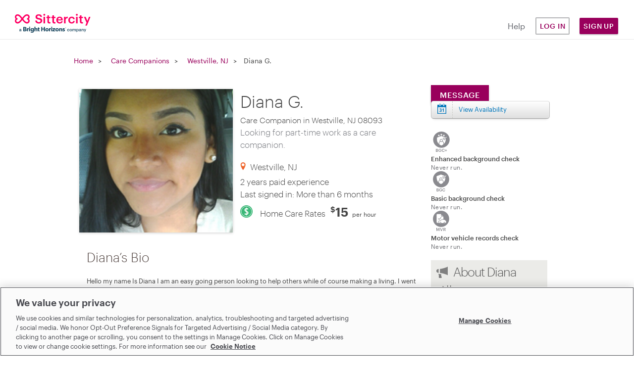

--- FILE ---
content_type: text/html; charset=utf-8
request_url: https://www.sittercity.com/companion-care/nj/westville/16822543
body_size: 10709
content:



<!DOCTYPE html>
<html class="no-js" lang="en">
  <head>
      <script src="https://cdn-ukwest.onetrust.com/scripttemplates/otSDKStub.js" charset="UTF-8" data-domain-script="bd8f2cda-2633-4758-b271-f3afca234bb9"></script>


    <meta charset="utf-8" />
    <meta http-equiv="X-UA-Compatible" content="IE=edge,chrome=1" />
    <meta name="viewport" content="width=device-width, initial-scale=1.0" />

    <link rel="shortcut icon" type="image/x-icon" href="https://cdn.sittercity.com/a541666d0f5ee2644d838227e25c1fb854d753bc/assets/favicon-f2a574550bfbe1b12fc306821d80c222911cd1e6627edee98c58ff559bfba101.ico" />

		
<title>Diana G., Care Companion from Westville, NJ - Sittercity.com</title>

<meta name="robots" content="noindex" />

<meta name="csrf-param" content="authenticity_token" />
<meta name="csrf-token" content="hx4JdjzmOTycrzIayiBkXgNLUN+Lpm0DSyG9h/WKBHeYoP6oenm7XwdXeUghfWwvDNyBIbD/87bY2/wnGBhXkg==" />
<meta name="title" content="Diana G., Care Companion from Westville, NJ - Sittercity.com" />
<meta name="description" content="Diana G. is a elder caretaker from Westville, NJ with 2 years experience. Hire Diana on Sittercity.com, the best in online childcare since 2002." />
<meta property="og:title" content="Diana G., Care Companion from Westville, NJ - Sittercity.com" />
<meta property="og:type" content="website" />
<meta property="og:image" content="https://profile-images.sittercity.com/cropped/fc/e6c56031074dec93201808ccc1ce46/2013-08-14-14.57.07-picsay.png" />
<meta property="og:site_name" content="Sittercity" />
<meta property="og:url" content="https://www.sittercity.com/companion-care/nj/westville/16822543" />
<meta property="og:description" content="Find local child, senior, &amp; pet care providers that your family will love. Share your needs &amp; connect with matches in your area. Start your FREE search." />
<meta name="graphql" content="https://graphql.sittercity.com/graphql" />
<link rel="canonical" href="https://www.sittercity.com/companion-care/nj/westville/16822543" />







    <link rel="preload" href="https://cdn.sittercity.com/a541666d0f5ee2644d838227e25c1fb854d753bc/assets/fontawesome/fa-brands-400-2628055b8dd5234c8632e7350847d8116cd3f9c59a11c0d40b8d504650e39dc3.woff2" as="font" crossorigin="anonymous">
    <link rel="preload" href="https://cdn.sittercity.com/a541666d0f5ee2644d838227e25c1fb854d753bc/assets/fontawesome/fa-regular-400-8e6042f732056f8602e4fc26fd2e0d35c32f423efe17c382fb25ae034b435b85.woff2" as="font" crossorigin="anonymous">
    <link rel="preload" href="https://cdn.sittercity.com/a541666d0f5ee2644d838227e25c1fb854d753bc/assets/graphik/Graphik-Medium-Web-8199823de3eff26714c69ec537926f31b5228e6545e889ccca07b8c2d6203eab.woff2" as="font" crossorigin="anonymous">
    <link rel="preload" href="https://cdn.sittercity.com/a541666d0f5ee2644d838227e25c1fb854d753bc/assets/graphik/Graphik-Regular-Web-1da4b755dae85c0b79f84e6a50f353b9eb6f45ab053fa9e59a1b35b0de833bdb.woff2" as="font" crossorigin="anonymous">
    <link rel="preload" href="https://cdn.sittercity.com/a541666d0f5ee2644d838227e25c1fb854d753bc/assets/graphik/Graphik-Semibold-Web-a5ae166287eea91d13c7e96edd01448b680c86a2cb4494068dbaf59921bfd9ba.woff2" as="font" crossorigin="anonymous">
    <link rel="preload" href="https://cdn.sittercity.com/a541666d0f5ee2644d838227e25c1fb854d753bc/assets/produkt/Produkt-LightItalic-Web-98d01e45b5b5b06b49ca1377f7ad918f01d9ac4b3265da86f74c4a7a86c7824c.woff2" as="font" crossorigin="anonymous">

    <link rel="stylesheet" media="all" href="https://cdn.sittercity.com/a541666d0f5ee2644d838227e25c1fb854d753bc/assets/manifests/sittercity-7852f525d0b2c802923744d192eacc575bffa802c52cd518aaaf4f1ec07d38fb.css" />
      <link rel="stylesheet" media="all" href="https://cdn.sittercity.com/a541666d0f5ee2644d838227e25c1fb854d753bc/assets/manifests/search-854fb3cd0d235cc2efd6d7c4ceeb5740956f341b9e1ad76d586241d4fe91fd78.css" />

    <script>
//<![CDATA[

  document.documentElement.className = "js";

//]]>
</script><!--[if lt IE 9]>
	<script src="https://cdn.sittercity.com/a541666d0f5ee2644d838227e25c1fb854d753bc/assets/config/html5shiv-72c359464f5d5854c29ca4aa77fdb28f.js"></script>
<![endif]-->
<script src="https://cdn.sittercity.com/a541666d0f5ee2644d838227e25c1fb854d753bc/assets/application_manifest-5755b5304257950923e83ae0d1e66bf4.js" defer="defer"></script>
  <script src="https://cdn.sittercity.com/a541666d0f5ee2644d838227e25c1fb854d753bc/assets/profile/provider/search/search_manifest-02372f96ece2f5782f1797ca3196efae.js" defer="defer"></script>



  
  




    <script src="https://dok.js-cdn.dynatrace.com/jstag/18f57b4a680/bf41602tqt/1e48bc5ef7508df_complete.js" crossorigin="anonymous" type="text/plain" class="optanon-category-C0002"></script>
      <script type="text/plain" class="optanon-category-C0004">
//<![CDATA[

  (function() {
    // define the key where the global analytics object will be accessible
    // customers can safely set this to be something else if need be
    var globalAnalyticsKey = "analytics"

    // Create a queue, but don't obliterate an existing one!
    var analytics = window[globalAnalyticsKey] = window[globalAnalyticsKey] || [];

    // If the real analytics.js is already on the page return.
    if (analytics.initialize) return;

    // If the snippet was invoked already show an error.
    if (analytics.invoked) {
      if (window.console && console.error) {
        console.error("Segment snippet included twice.");
      }
      return;
    }

    // Invoked flag, to make sure the snippet
    // is never invoked twice.
    analytics.invoked = true;

    // A list of the methods in Analytics.js to stub.
    analytics.methods = [
      "trackSubmit",
      "trackClick",
      "trackLink",
      "trackForm",
      "pageview",
      "identify",
      "reset",
      "group",
      "track",
      "ready",
      "alias",
      "debug",
      "page",
      "screen",
      "once",
      "off",
      "on",
      "addSourceMiddleware",
      "addIntegrationMiddleware",
      "setAnonymousId",
      "addDestinationMiddleware",
      "register"
    ];

    // Define a factory to create stubs. These are placeholders
    // for methods in Analytics.js so that you never have to wait
    // for it to load to actually record data. The `method` is
    // stored as the first argument, so we can replay the data.
    analytics.factory = function(e) {
      return function() {
        if (window[globalAnalyticsKey].initialized) {
          // Sometimes users assigned analytics to a variable before analytics is done loading, resulting in a stale reference.
          // If so, proxy any calls to the 'real' analytics instance.
          return window[globalAnalyticsKey][e].apply(window[globalAnalyticsKey], arguments);
        }
        var args = Array.prototype.slice.call(arguments);

        // Add buffered page context object so page information is always up-to-date
        if (["track", "screen", "alias", "group", "page", "identify"].indexOf(e) > -1) {
          var c = document.querySelector("link[rel='canonical']");
          args.push({
            __t: "bpc",
            c: c && c.getAttribute("href") || undefined,
            p: location.pathname,
            u: location.href,
            s: location.search,
            t: document.title,
            r: document.referrer
          });
        }

        args.unshift(e);
        analytics.push(args);
        return analytics;
      };
    };


    // For each of our methods, generate a queueing stub.
    for (var i = 0; i < analytics.methods.length; i++) {
      var key = analytics.methods[i];
      analytics[key] = analytics.factory(key);
    }

    // Define a method to load Analytics.js from our CDN,
    // and that will be sure to only ever load it once.
    analytics.load = function(key, options) {
      // Create an async script element based on your key.
      var t = document.createElement("script");
      t.type = "text/javascript";
      t.async = true;
      t.setAttribute("data-global-segment-analytics-key", globalAnalyticsKey)
      t.src = "https://cdn.segment.com/analytics.js/v1/" + key + "/analytics.min.js";

      // Insert our script next to the first script element.
      var first = document.getElementsByTagName("script")[0];
      first.parentNode.insertBefore(t, first);
      analytics._loadOptions = options;
    };
    analytics._writeKey = ("mhwqij9uZdjsCN6jFzNi8PUzuc0agaHO");

    // Add a version to keep track of what's in the wild.
    analytics.SNIPPET_VERSION = "5.2.1";

    // Load Analytics.js with your key, which will automatically
    // load the tools you've enabled for your account. Boosh!
    analytics.load("mhwqij9uZdjsCN6jFzNi8PUzuc0agaHO");
  })();

  window.dispatchEvent(new Event('segmentLoaded'));

//]]>
</script>
<script>
//<![CDATA[

  // if analytics is already loaded, invoke the callback, otherwise wait for it to load
  function onSegmentLoaded(callback) {
    if (window.analytics) {
      callback();
    } else {
      window.addEventListener('segmentLoaded', callback);
    }
  }

//]]>
</script>
  



    <meta name="growthbook-client-key" content="sdk-y9uwJAP5Vah8UF">
    <meta name="growthbook-dev-mode" content="false">
    
    
  </head>
  <body class="t-search-details t-search all" >
      <script type="text/plain" class="optanon-category-C0004">
//<![CDATA[

    analytics.page();

//]]>
</script>
  

    

    <noscript>
  <div id="js-message" class="site-message warn no-js">
    <div class="wrap-container">
      <p role="alert" class="no-js-alert">JavaScript is not enabled in your web browser. In order to enjoy the full experience of the Sittercity website, please turn on JavaScript.</p>
    </div>
  </div>
</noscript>

    

    <header class="header header--mobile" tabindex="1">
    <div class="header-mobile__wrapper">
      <input type="checkbox" id="header__checkbox" class="header__checkbox">
      <label for="header__checkbox" class="header__checkbox--open">
        <svg xmlns="http://www.w3.org/2000/svg" xmlns:xlink="http://www.w3.org/1999/xlink" width="24" height="44px" viewBox="0 0 24 24">
          <defs>
              <path id="b" d="M0 0h320v48H0z"/>
              <path id="c" d="M4 7V5h16v2H4zm0 6v-2h16v2H4zm0 6v-2h16v2H4z"/>
          </defs>
          <g fill="none" fill-rule="evenodd">
              <g fill-rule="nonzero" transform="translate(-10 -12)">
                  <use fill="#000" filter="url(#a)" xlink:href="#b"/>
                  <use fill="#FFF" xlink:href="#b"/>
              </g>
              <path d="M-10-10h44v44h-44z"/>
              <g>
                  <mask id="d" fill="#fff">
                      <use xlink:href="#c"/>
                  </mask>
                  <use fill="#05070F" fill-rule="nonzero" xlink:href="#c"/>
                  <g fill="#FF0064" mask="url(#d)">
                      <path d="M0 0h24v24H0z"/>
                  </g>
              </g>
          </g>
        </svg>
      </label>
      <label for="header__checkbox" class="header__checkbox--close">
        <svg width="16px" height="16px" viewBox="0 0 15 15" version="1.1" xmlns="http://www.w3.org/2000/svg" xmlns:xlink="http://www.w3.org/1999/xlink">
          <g id="Page-1" stroke="none" stroke-width="1" fill="none" fill-rule="evenodd">
              <g id="icon-close" transform="translate(-15.000000, -15.000000)" fill="#FF0064" fill-rule="nonzero">
                  <g id="Group" transform="translate(15.000000, 15.000000)">
                      <g id="a-link">
                          <polygon id="a" points="7.414 6 13.414 0 14.828 1.414 8.828 7.414 14.828 13.414 13.414 14.828 7.414 8.828 1.414 14.828 0 13.414 6 7.414 0 1.414 1.414 0"></polygon>
                      </g>
                  </g>
              </g>
          </g>
        </svg>
      </label>
      <a href="/" class="nav-logo__container" title="Sittercity">
        <img alt="Sittercity home" class="nav-logomark" src="https://cdn.sittercity.com/a541666d0f5ee2644d838227e25c1fb854d753bc/assets/sittercity-mark-logo-d0f3a4bc9d2483d7366040da01bdc8d0148fee6bc94f9c16086bbfba8917d983.svg" />
      </a>
      <button class="login-dropdown-button nav-primary-button">Sign Up</button>
      <div class="header__content">
        <nav class="nav-navigation nav-navigation--public container" role="navigation">
          <div class="nav-navigation__wrapper row">
            <ul class="nav-navigation__list col s11">
              <li class="nav-navigation__item">
                <a class="nav-primary-button nav-outline-button" href="/login?return_path=%2Fcompanion-care%2Fnj%2Fwestville%2F16822543">Log in</a>
              </li>
              <li class="nav-navigation__item">
                <a rel="noopener" class="nav-navigation__link" href="https://support.sittercity.com/">Help</a>
              </li>
            </ul>
          </div>
        </nav>
      </div>
    </div>
    <ul id="login-dropdown" class="login-dropdown" aria-hidden="true" style="display:none">
    <li>
      <h3 class="login-dropdown-title">I'm a...</h3>
    </li>
    <li>
      <a class="nav-primary-button nav-outline-button" href="/registration?member_type=seeker">Parent</a>
    </li>
    <li>
      <a class="nav-primary-button nav-outline-button" href="/sitter/account">Sitter</a>
    </li>
</ul>

<script>
//<![CDATA[
    window.onclick = function(event) {
    const open = (dropDownElement) => {
      dropDownElement.removeAttribute('aria-hidden');
      dropDownElement.style.display = "block";
      dropDownElement.classList.add("visible");
    }

    const close = (dropDownElement) => {
      dropDownElement.setAttribute("aria-hidden", "true");
      dropDownElement.style.display = "none";
      dropDownElement.classList.remove("visible");
    }

    const closeAll = () => {
      document.querySelectorAll('.login-dropdown.visible').forEach((dropDownElement) => {
        close(dropDownElement);      
      })
    }

    if (event.target.matches('.login-dropdown-button')) {
      const dropDownElement = event.target.closest('header').querySelector('.login-dropdown');

      if(dropDownElement.hasAttribute('aria-hidden')) { 
        open(dropDownElement);
      } 
      else { 
        close(dropDownElement);
      }
    } else {
      closeAll();
    }
  }

//]]>
</script>
  </header>

<header class="header header--desktop js-header row">
  <a href="/" class="nav-logo__container col m2" title="Sittercity">
    <img alt="Sittercity home" class="nav-full-logo" src="https://cdn.sittercity.com/a541666d0f5ee2644d838227e25c1fb854d753bc/assets/sittercity-full-logo-826098642cf12cd1dc15b1a6c4c0a61d73214c508c0455bf638d0d6c50cecee5.svg" />
  </a>
  <nav class="nav-navigation m6 push-m4" role="navigation">
    <ul class="nav-navigation__list">
      <li class="nav-navigation__item">
        <a rel="noopener" class="nav-navigation__link nav-navigation__link--public" href="https://support.sittercity.com/">Help</a>
      </li>
      <li class="nav-navigation__item">
        <a class="nav-primary-button nav-outline-button" href="/login?return_path=%2Fcompanion-care%2Fnj%2Fwestville%2F16822543">Log in</a>
      </li>
      <li class="nav-navigation__item">
        <button class="login-dropdown-button nav-primary-button">Sign Up</button>
        <ul id="login-dropdown" class="login-dropdown" aria-hidden="true" style="display:none">
    <li>
      <h3 class="login-dropdown-title">I'm a...</h3>
    </li>
    <li>
      <a class="nav-primary-button nav-outline-button" href="/registration?member_type=seeker">Parent</a>
    </li>
    <li>
      <a class="nav-primary-button nav-outline-button" href="/sitter/account">Sitter</a>
    </li>
</ul>

<script>
//<![CDATA[
    window.onclick = function(event) {
    const open = (dropDownElement) => {
      dropDownElement.removeAttribute('aria-hidden');
      dropDownElement.style.display = "block";
      dropDownElement.classList.add("visible");
    }

    const close = (dropDownElement) => {
      dropDownElement.setAttribute("aria-hidden", "true");
      dropDownElement.style.display = "none";
      dropDownElement.classList.remove("visible");
    }

    const closeAll = () => {
      document.querySelectorAll('.login-dropdown.visible').forEach((dropDownElement) => {
        close(dropDownElement);      
      })
    }

    if (event.target.matches('.login-dropdown-button')) {
      const dropDownElement = event.target.closest('header').querySelector('.login-dropdown');

      if(dropDownElement.hasAttribute('aria-hidden')) { 
        open(dropDownElement);
      } 
      else { 
        close(dropDownElement);
      }
    } else {
      closeAll();
    }
  }

//]]>
</script>
      </li>
    </ul>
  </nav>
</header>



    <div class="globalcontent ">
      

      

      

        <div id="breadcrumb">
          <div class="wrap-container">
            <nav class="breadcrumb-nav clearfix" role="navigation">
              <span class="navitem"><a href="/">Home</a></span>
<h3 class="navitem"><a href="/companion-care">Care Companions</a></h3>
<h3 class="navitem"><a href="/profile/provider/search?search_strategy=companion_care&amp;zipcode=08093">Westville, NJ</a></h3>
<h3>Diana G.</h3>


            </nav>
          </div>
        </div>

      <main id="content" class="main-content p-provider-profile" role="main">




          <div class="wrap-container ">
          
	<div class="search-section-layout">
		<div class="search-results-and-sidebar">
			<article class="page-content">

				

				





<div class="article-content container clearfix">
  <section class="profile-item-details hcard" id="16822543">
    <div class="panel profile-photo-panel">
      

  <img class="member-photo-fixed" src="https://profile-images.sittercity.com/cropped/fc/e6c56031074dec93201808ccc1ce46/2013-08-14-14.57.07-picsay.png" width="290" height="290" alt="Diana G., Care Companion in Westville, NJ 08093 with 2 years paid experience">



      

    </div>
    <div class="panel profile-details-panel">
      
<div class="profile-details">

  <div class="profile-name">
    <h1 class="profile-title fn">
      Diana G.
      <span>Care Companion in Westville, NJ 08093</span>
    </h1>
    <h2 class="profile-summary">Looking for part-time work as a care companion.</h2>
    <div class="favorite-links" data-provider-id="16822543" data-can-favorite>
  <a class="add-favorite" data-add-favorite-link="" href="#">Add to Favorites</a>
  <a class="remove-favorite" data-remove-favorite-link="" href="#">Remove</a> 
  <span data-favorites-link class="favorites-link"><span>|&nbsp;</span><a href="/account/seekers/favorites/companion_care">View Favorites</a></span>
  <span class="error-display"></span>
</div>



  </div>

  <div class="smallscreen-only profile-addons-mobile
  new-trust-safety-mobile">
    <ul class="badges profile-badges-hover">
		<li class="profile-badge popup-open" href="/background-checks/whats-covered">
			<span class="badge small hover bgc enhanced not-run"></span>
			<div class="tooltip-content badge-hover-tooltip">
					<p>Enhanced background check</p>
					<span class="status"><p>Never run.</p></span>

			</div>
			<p class="description">
					Enhanced background check<span class="status">(Not Run) </span>
			</p>
		</li>
		<li class="profile-badge popup-open " href="/background-checks/whats-covered">
			<span class="basic badge small hover bgc not-run"></span>
			<div class="tooltip-content badge-hover-tooltip">
					<p>Basic background check</p>
					<span class="status"><p>Never run.</p></span>

			</div>
			<p class="description">
					Basic background check<span class="status">(Not Run) </span>
			</p>
		</li>
		<li class="profile-badge popup-open" href="/background-checks/whats-covered">
			<span class="badge small hover vehicle not-run"></span>
			<div class="tooltip-content badge-hover-tooltip">

					<p>Motor vehicle records check</p>
					<span class="status"><p>Never run.</p></span>

			</div>
			<p class="description">
					Motor vehicle records check<span class="status">(Not Run) </span>
			</p>
		</li>
</ul>

  </div>

  <p class="profile-location">
    Westville, NJ
  </p>
  <p class="profile-specs">2 years paid experience</p>
  <p class="logged-in">
    Last signed in: More than 6 months
  </p>

  
    <p class="preferred-rate">
      <span class="activity activity-home-care-rates">Home Care Rates</span>
        <span class="rate"><span class="currency">$</span>15</span><span class="type"> per hour</span>
  </p>


</div>

    </div>
    <div class="smallscreen-only">
        <nav class="profile-actions clearfix">
    <div id="profile-contact-button-smallscreen">
      <a class="button button--primary profile__message" href="/registration/full_join_to_contact?provider_id=16822543&amp;return_path=true">Message</a>
    </div>
    
      <a class="button-profile availability" href="#availability-section">View Availability</a>
  </nav>

    </div>
  </section>
    <section class="content-section profile-bio">
    <h2>Diana’s Bio</h2>
    <div class="bio-content" id="bio-content">
      <p>Hello my name Is Diana I am an easy going person looking to help others while of course making a living. I went to school to become a Licensed practical nurse and although I enjoyed it and graduated..life happened and I became a stay at home mom for 4 years. Once my son became school aged I got back into the work force. I currently work at an adult medical daycare and it has been great. I work with disabled young adults and elderly. I have gained so much experience working with ppl ranging from mental delays, behavioral issues, dementia, downs syndrome, a few diseases and paraplegia. I also work at a wellness center assisting with physical therapy. Both jobs are currently part time as I am also currently a holistic nutrition student. Yes there's a lot on my plate but I'm a people person who loves to help others. Although it sounds like alot I am available mondays- fridays 5pm-12am , Saturdays 8am-10pm  and some sundays.</p>
    </div>
  </section>

  <section class="content-section profile-experience">
  <h2>Experience</h2>

  <div class="experience-section section">

    <h3 class="subtitle">Age Specific Experience</h3>

    <div class="experience-group">
        <p><strong>2 years paid experience with:</strong></p>
          <ul class="panel">
              <li>Under 55 years old</li>
              <li>55 to 64 years old</li>
          </ul>
          <ul class="panel">
              <li>65 to 74 years old</li>
              <li>75 to 84 years old</li>
          </ul>
          <ul class="panel">
              <li>Over 85 years old</li>
          </ul>
    </div>

      <div class="experience-group">
          <p><strong>Experience with providing basic care services:</strong></p>
            <ul class="panel">
                <li>Conversation and companionship</li>
                <li>Safety supervision</li>
                <li>Meal preparation</li>
            </ul>
            <ul class="panel">
                <li>Medication reminders</li>
                <li>Social activities</li>
                <li>Light housekeeping</li>
            </ul>
            <ul class="panel">
                <li>Exercise/Physical activities</li>
                <li>Laundry and linen changes</li>
                <li>Mobility assistance</li>
            </ul>
      </div>

      <div class="experience-group">
          <p><strong>Experience with providing personal care services:</strong></p>
            <ul class="panel">
                <li>Bathing</li>
                <li>Dressing</li>
            </ul>
            <ul class="panel">
                <li>Grooming</li>
                <li>Feeding and special diet</li>
            </ul>
            <ul class="panel">
                <li>Toileting</li>
            </ul>
      </div>

      <div class="experience-group">
          <p><strong>Experience with providing individualized services:</strong></p>
            <ul class="panel">
                <li>Medication Assistance</li>
            </ul>
            <ul class="panel">
                <li>Grooming Guidance</li>
            </ul>
            <ul class="panel">
                <li>Assistance with Pets</li>
            </ul>
      </div>


</section>

  <section class="content-section profile-availability" id="availability-section">
  <h2>Availability &amp; Job Preferences</h2>

    <div class="availability-section section">
        <h3 class="subtitle">Availability Duration</h3>

        <div class="availability-group">
          <p><strong>Prefers to provide visiting care</strong></p>
            <ul class="panel">
                <li>Short term (1 to 3 months)</li>
                <li>Temporary (4 to 12 months)</li>
            </ul>
            <ul class="panel">
                <li>Permanent (1 to 2 years)</li>
                <li>Permanent (2 or more years)</li>
            </ul>
            <ul class="panel">
                <li>On call (as needed)</li>
            </ul>
        </div>

        <h3 class="subtitle">Job Duration</h3>

        <div class="availability-group">
            <ul class="panel">
                <li>Willing to consider a part time position</li>
            </ul>
            <ul class="panel">
                <li>Start date is flexible</li>
            </ul>
            <ul class="panel">
            </ul>
        </div>

        <h3 class="subtitle">Availability</h3>

        <div class="availability-group">
            <p><strong>My availability is valid through 9/2/21</strong></p>
            <ul class="panel">
                <li>Weekday Evenings</li>
            </ul>
            <ul class="panel">
                <li>Weekends Evenings</li>
            </ul>
            <ul class="panel">
            </ul>
        </div>


    </div>
  </section>

  <section class="content-section profile-skills">
    <h2>Skills &amp; Abilities</h2>
    <h3><strong>Languages Spoken</strong></h3>
      <ul class="panel">
          <li>English</li>
      </ul>
      <ul class="panel">
          <li>Spanish</li>
      </ul>
      <ul class="panel">
      </ul>
  </section>


  
</div>
<div class="article-sidebar container clearfix">
    <nav class="profile-actions clearfix">
    <div id="profile-contact-button">
      <a class="button button--primary profile__message" href="/registration/full_join_to_contact?provider_id=16822543&amp;return_path=true">Message</a>
    </div>
    
      <a class="button-profile availability" href="#availability-section">View Availability</a>
  </nav>

  <aside class="profile-addons">
       <ul>
  <li class="ts-aside-item">
      <img class="ts-badge-icon" alt="Incompleted Enhanced Background Check Badge Icon" height="41px" src="https://cdn.sittercity.com/a541666d0f5ee2644d838227e25c1fb854d753bc/assets/trust-safety/incomplete_enhanced-bgc-a5721be5e3065ecb2fbd86559d998030fe42dd7ec469ade6e5a7c2aa3244746a.svg" />
    <div class="ts-aside-description">
      <p class="bold">Enhanced background check</p>
      <p class="caption">Never run.</p>
    </div>
  </li>

  <li class="ts-aside-item">
      <img class="ts-badge-icon" alt="Incompleted Basic Background Check Badge Icon" height="41px" src="https://cdn.sittercity.com/a541666d0f5ee2644d838227e25c1fb854d753bc/assets/trust-safety/incomplete_basic-bgc-f82602135e06b985d3e221251fa18e2e293cb3b0f35048a3210841a48e0465f8.svg" />
    <div class="ts-aside-description">
      <p class="bold">Basic background check</p>
      <p class="caption">Never run.</p>
    </div>
  </li>

  <li class="ts-aside-item">
      <img class="ts-badge-icon" alt="Incompleted Motor Vehicle Records Check Badge Icon" height="41px" src="https://cdn.sittercity.com/a541666d0f5ee2644d838227e25c1fb854d753bc/assets/trust-safety/incomplete_mvr-e9456df9fb0d89751880d79fea61f264cf770f3424ed8e4891cad7d6f2f76739.svg" />
    <div class="ts-aside-description">
      <p class="bold">Motor vehicle records check</p>
      <p class="caption">Never run.</p>
    </div>
  </li>




</ul>
  </aside>
  <section class="sidebar-section profile-about">
  <h2>About Diana</h2>
  <ul class="checkmark-list">
      <li>Home care</li>
      <li>Available with short notice</li>
      <li>Available part-time</li>
      <li>Non-smoker</li>
      <li>Comfortable with pets</li>
  </ul>
  
</section>

  <section class="sidebar-section profile-education">
    <h2>Education</h2>
      <p><strong>Education Level:</strong> Some College</p>
      <p>Graduated from Lincoln Technical Institute - Edison in Select</p>
      <p><strong>Major:</strong> Lpn</p>
  </section>



  <section class="sidebar-section profile-rates">
    <h2>Preferred Rates</h2>
    <dl class="preferred-rates">
        <dt>Home Care Rates</dt>
        <dd>
            <span class="rate"><span class="currency">$</span>15</span><span class="type"> per hour</span>
        </dd>
    </dl>
  </section>
 


  <section class="sidebar-section social-sharing" id="social-sharing">
  <div class="frame">
    <span class="glyph"></span>
    <h4>Share this profile</h4>
    <p>Do you know someone<br/>
who might be interested in<br/>
this care provider?<br/>
<br/>
Share this profile via
</p>
    <ul class="social-links">
      <li><a class="share-link facebook webicon" rel="external" href="https://www.facebook.com/sharer.php?s=100&p[url]=https%3A%2F%2Fwww.sittercity.com%2Fcompanion-care%2Fnj%2Fwestville%2F16822543&p[images][0]=%2F%2Fwww.sittercity.comhttps%3A%2F%2Fprofile-images.sittercity.com%2Fcropped%2Ffc%2Fe6c56031074dec93201808ccc1ce46%2F2013-08-14-14.57.07-picsay.png&p[title]=Diana+G.%2C+Care+Companion+from+Westville%2C+NJ+-+Sittercity.com&p[summary]=Diana+G.+is+a+elder+caretaker+from+Westville%2C+NJ+with+2+years+experience.+Hire+Diana+on+Sittercity.com%2C+the+best+in+online+childcare+since+2002.">Share on Facebook</a></li>
      <li><a class="share-link twitter webicon" rel="external" href="https://twitter.com/share?url=https%3A%2F%2Fwww.sittercity.com%2Fcompanion-care%2Fnj%2Fwestville%2F16822543&text=I+found+an+awesome+%40Sittercity+companion+care+in+Westville%2C+NJ%21">Share on Twitter</a></li>
      <li><a class="share-link googleplus webicon" rel="external" href="https://plus.google.com/share?url=https%3A%2F%2Fwww.sittercity.com%2Fcompanion-care%2Fnj%2Fwestville%2F16822543">Share on Google+</a></li>
      <li><a class="share-link email-share webicon" href="mailto:?body=Hi%20there%2C%0AI%20thought%20Diana%20G.%2C%20who%20is%20a%20Sittercity%20companion%20care%20in%20Westville%2C%20NJ%2008093%2C%20might%20be%20a%20great%20fit%20for%20your%20family.%0ACheck%20out%20this%20profile%21%0Ahttps%3A%2F%2Fwww.sittercity.com%2Fcompanion-care%2Fnj%2Fwestville%2F16822543%0A&amp;subject=I%20think%20this%20Sittercity%20companion%20care%20could%20be%20perfect%20for%20you%21">Share via Email</a></li>
    </ul>
  </div>
</section>

</div>






			</article>

		</div>

		


	</div>

        </div>
      </main>

      

          <footer id="footer" class="footer">
    <div class="container">
      <div class="row">
        <div class="col s12">
          <nav class="footer__resource-links">
            <ul>
              <li class="footer__resource-link"><a href="https://www.sittercity.com/about-us">About Us</a></li>
              <li class="footer__resource-link"><a href="https://www.sittercity.com/about-us/our-team#career">Careers</a></li>
              <li class="footer__resource-link"><a href="https://www.sittercity.com/parents?utm_medium=direct&amp;utm_source=sittercity.com&amp;utm_campaign=global-footer&amp;utm_content=blog-footer">Blog</a></li>
              <li class="footer__resource-link"><a href="https://www.sittercity.com/press">Press</a></li>
            </ul>
          </nav>
        </div>
      </div>
      <div class="row">
        <div class="col s12">
          <nav>
            <p class="footer__social-links">
              <a class="footer__social-link fab" href="https://www.facebook.com/sittercity" target="_blank" rel="noopener">&#xf082;</a>
              <a class="footer__social-link fab" href="https://twitter.com/sittercity" target="_blank" rel="noopener" >&#xf099;</a>
              <a class="footer__social-link fab" href="https://www.instagram.com/sittercity/" target="_blank" rel="noopener">&#xf16d;</a>
            </p>
          </nav>
        </div>
      </div>
      <div class="row">
        <div class="col s12">
          <ul class="footer__appstore">
            <li class="footer__appstore-item">
              <a class="homepage__app-store-link app-store--apple lazyload" href="https://itunes.apple.com/us/app/sittercity-find-babysitters/id900660780?ls=1&mt=8" target="_blank" rel="noopener">
                Download on the App Store
              </a>
            </li>
          </ul>
        </div>
      </div>
      <div class="row footer__seo">
        <div class="col s12 m12 l10 offset-l1">
          <div class="col s12 m12 l4 footer__seo-col">
            <nav>
              <h3 class="footer__seo-header">Resources</h3>
              <ul>
                <li class="footer__seo-link"><a href="/affiliate-program">Affiliates</a></li>
                <li class="footer__seo-link"><a href="https://www.sittercity.com/trust-and-safety">Trust &amp; Safety Center</a></li>
                <li class="footer__seo-link"><a href="https://support.sittercity.com/hc/en-us/articles/360018694973-Sittercity-Community-Inclusion-Policy">Community Inclusion Policy</a></li>
                <li class="footer__seo-link"><a href="https://www.sittercity.com/parents">Resources for Parents</a></li>
                <li class="footer__seo-link"><a href="https://www.sittercity.com/sitters">Resources for Sitters</a></li>
              </ul>
            </nav>
          </div>
          <div class="col s12 m12 l4 footer__seo-col">
            <nav>
              <h3 class="footer__seo-header">Find Child, Pet, & Senior Care</h3>
              <ul>
                <li class="footer__seo-link"><a href="/babysitters">Babysitters</a></li>
                <li class="footer__seo-link"><a href="/nanny">Nannies</a></li>
                <li class="footer__seo-link"><a href="/child-care">Child Care</a></li>
                <li class="footer__seo-link"><a href="/special-needs">Special Needs Care</a></li>
                <li class="footer__seo-link"><a href="/companion-care">Senior Care</a></li>
                <li class="footer__seo-link"><a href="/pet-sitting">Pet Care</a></li>
              </ul>
            </nav>
          </div>
          <div class="col s12 m12 l4 footer__seo-col">
            <nav>
              <h3 class="footer__seo-header">Find Jobs</h3>
              <ul>
                <li class="footer__seo-link"><a href="/babysitting-jobs">Babysitting Jobs</a></li>
                <li class="footer__seo-link"><a href="/nanny-jobs">Nannying Jobs</a></li>
                <li class="footer__seo-link"><a href="/child-care-jobs">Child Care Jobs</a></li>
                <li class="footer__seo-link"><a href="/special-needs-jobs">Special Needs Care Jobs</a></li>
                <li class="footer__seo-link"><a href="/companion-care-jobs">Senior Care Jobs</a></li>
                <li class="footer__seo-link"><a href="/pet-sitting-jobs">Pet Sitting Jobs</a></li>
              </ul>
            </nav>
          </div>
        </div>
      </div>
      <div class="row nopad">
        <div class="col s12">
          <div class="footer__terms">
            <p>
              &copy; 2026 Sittercity Incorporated.
              All Rights Reserved.
            </p>
            <p class="footer__terms-legal">
              By using this site you agree to the <a href="/terms" class="footer__terms-link">Terms of Use</a>.
              See our <a href="/privacy" class="footer__terms-link">Privacy Policy</a>.
              Make updates to <a href="/do-not-sell-my-personal-information" class="footer__terms-link">Do Not Sell My Personal Information</a>.
            </p>
            <p>
              If you are having difficulty using assistive technology with this website,
              please contact Sittercity Customer Success by email at
              <a href="mailto:support@sittercity.com" class="footer__terms-link">support@sittercity.com</a>.
            </p>
          </div>
        </div>
      </div>
    </div>
  </footer>

    </div>

      <a href="#" id="top-link">Jump to Top</a>

      <div id="overlays">
          <div class="contact-overlay contact-overlay-companion_care" id="contact-overlay">
	<div class="wrap-container">
		  <img class="member-photo-fixed" src="https://profile-images.sittercity.com/cropped/fc/e6c56031074dec93201808ccc1ce46/2013-08-14-14.57.07-picsay.png" width="48" height="48" alt="">

		<div class="contact-name-location">
			<div class="name">
				Diana G.
			</div>
			<div class="name-long">
				Diana G.
			</div>
			<div class="location">
				Westville, NJ 08093
			</div>
		</div>
		<div class="contact-age-experience">
			<div class="experience"><span class="number">2</span><p class="description">years experience</p></div>
		</div>
		<div class="contact-rates-badges">
			  <p class="preferred-rate">
      <span class="activity activity-home-care-rates">Home Care Rates</span>
        <span class="rate"><span class="currency">$</span>15</span><span class="type"> per hour</span>
  </p>


				<ul class="badges profile-badges">
				</ul>
			</div>
			<div class="contact-cta">
				<div class="profile-contact-button">
					<a class="button button--primary profile__message" href="/registration/full_join_to_contact?provider_id=16822543&amp;return_path=true">Message</a>
				</div>
			</div>
		</div>
	</div>
</div>


      </div>
    	<div class="day-zero-overlay" id="day-zero-overlay">
		<div class="wrap-container">
			<p><strong>Today only!</strong> Save up to <strong>50%</strong> on a<br /><strong>Sittercity Premium membership.</strong></p>
				<a href="/registration?member_type=seeker" class="day-zero-cta button-large-orange">Register now</a>
		</div>
	</div>


    <script src="https://cdn.sittercity.com/a541666d0f5ee2644d838227e25c1fb854d753bc/assets/global/setup-7d0b4967339f7a0d916e8bd0e8938e87.js" defer="defer"></script>
    
    <script type="text/javascript">
      document.addEventListener('DOMContentLoaded', function() {
        var globalSetup = require('global/setup');
        globalSetup();

          var $photo = $('.member-photo');

  $photo.removeClass('uninitialized');

  var w = $photo.width(),
      h = $photo.height();

  if (w != h) {
    $photo.addClass(w > h ? 'wider' : 'taller');
  } else {
    $photo.addClass('square');
  }
  $photo.css('visibility', 'visible');
  var contactButtonPos = $('.page-content .button-profile.contact:visible').first().offset();

  if (contactButtonPos) {
    $(window).resize(function() {
      contactButtonPos = $('.page-content .button-profile.contact:visible').first().offset();
    });

    $(window).scroll(function () {
      if ($(window).width() > 768) {
        if ($(window).scrollTop() > (contactButtonPos.top-16)) {
          $('#overlays').fadeIn('fast');
        } else {
          $('#overlays').fadeOut('fast');
        }
      } else {
        if ($(window).scrollTop() > (contactButtonPos.top-76)) {
          $('#overlays').fadeIn('fast');
        } else {
          $('#overlays').fadeOut('fast');
        }
      }
    });
  };

      })
    </script>
    <script src="https://cdn.sittercity.com/a541666d0f5ee2644d838227e25c1fb854d753bc/assets/growthbook/growthbook_setup-1d1137a1a1b5891dfadb3a033a785cd8.js" defer="defer"></script>
    <script type="text/plain" class="optanon-category-C0002">
//<![CDATA[

        var growthbook = require('growthbook/growthbook_setup');
        growthbook.initGrowthbook();

//]]>
</script>        <script src="https://js.appboycdn.com/web-sdk/6.3/braze.min.js" type="text/plain" class="optanon-category-C0004"></script>
    <script type="text/plain" class="optanon-category-C0004">
//<![CDATA[

        // Wait for braze to be available
        function initializeBraze() {
          if (typeof braze === 'undefined') {
            setTimeout(initializeBraze, 100);
            return;
          }

          try {
            braze.initialize("2719a4f1-edea-4eb0-889a-7f293a7cd52f", {
              baseUrl: "https://sdk.iad-03.braze.com",
              enableLogging: false,
              openInAppMessagesInNewTab: false,
              allowUserSuppliedMimeType: false,
              allowUserSuppliedJavascript: true,
              sessionTimeoutInSeconds: 30,
              minimumIntervalBetweenTriggerActionsInSeconds: 30
            });


            braze.openSession();
            braze.automaticallyShowInAppMessages();

            document.dispatchEvent(new Event('brazeLoaded'));

          } catch (error) {
          }
        }

        // Start initialization - handles both immediate and OneTrust reactivation cases
        initializeBraze();
    
//]]>
</script>
      <script type="text/plain" class="optanon-category-C0001">
//<![CDATA[



    (function() {
      function ls() {
        var e = document.createElement('script');
        e.src = 'https://cdn.siftscience.com/s.js';
        document.body.appendChild(e);
      }
      if (window.attachEvent) {
        window.attachEvent('onload', ls);
      } else {
        window.addEventListener('load', ls, false);
      }
    })();

//]]>
</script>

  </body>
</html>


--- FILE ---
content_type: image/svg+xml
request_url: https://cdn.sittercity.com/a541666d0f5ee2644d838227e25c1fb854d753bc/assets/trust-safety/incomplete_enhanced-bgc-a5721be5e3065ecb2fbd86559d998030fe42dd7ec469ade6e5a7c2aa3244746a.svg
body_size: 3943
content:
<svg width="61" height="60" viewBox="0 0 61 60" fill="none" xmlns="http://www.w3.org/2000/svg">
<path d="M14.5 59.8777H17.9128C19.7868 59.8777 20.8686 59.1206 20.9482 57.6155L20.9534 57.3832C20.9534 56.2215 20.3825 55.5734 19.1787 55.3166C20.1208 55.0302 20.5293 54.4096 20.5759 53.6189L20.5811 53.409C20.5811 51.8193 19.5014 51.1345 17.677 51.1345H14.5V59.8777ZM16.1133 54.8152V52.2962H17.4537C18.4465 52.2962 18.9336 52.6101 18.9874 53.3407L18.9925 53.5313C18.9925 54.4239 18.5706 54.8152 17.4785 54.8152H16.1133ZM16.1133 58.716V55.9158H17.6026C18.7505 55.9158 19.2687 56.3193 19.3224 57.1264L19.3276 57.322C19.3276 58.2269 18.8188 58.716 17.7143 58.716H16.1133ZM26.4656 60C28.9725 60 30.5114 58.5326 30.5114 56.1114V55.3043H26.6518V56.5272H28.8856C28.836 57.7378 28.1534 58.7283 26.4904 58.7283C24.6951 58.7283 23.8119 57.534 23.7509 55.7711L23.7478 55.4755C23.7478 53.5557 24.753 52.284 26.4904 52.284C27.6446 52.284 28.4389 52.7853 28.6374 53.947H30.288C30.0522 51.856 28.3644 51 26.4656 51C23.8719 51 22.0351 52.8587 22.0351 55.4633V55.5611C22.0351 58.1413 23.6237 60 26.4656 60ZM35.974 60C38.0837 60 39.5978 58.9361 39.8584 56.8329H38.2451C38.0713 58.0679 37.2026 58.6793 35.974 58.6793C34.3968 58.6793 33.4516 57.6022 33.3844 55.7649L33.3802 55.4511C33.3802 53.4946 34.3979 52.2962 35.9616 52.2962C37.2398 52.2962 37.8976 52.8954 38.0837 54.0571H39.7591C39.5606 52.0027 37.9845 51 35.9492 51C33.5519 51 31.7514 52.7283 31.6469 55.233L31.6428 55.5611C31.6428 58.2514 33.1941 60 35.974 60ZM42.9755 58.7038V56.2826H40.7168V55.1332H42.9755V52.712H44.2289V55.1332H46.5V56.2826H44.2289V58.7038H42.9755Z" fill="#8A8A8F"/>
<path fill-rule="evenodd" clip-rule="evenodd" d="M54.5 24C54.5 37.2548 43.7548 48 30.5 48C17.2452 48 6.5 37.2548 6.5 24C6.5 10.7452 17.2452 0 30.5 0C43.7548 0 54.5 10.7452 54.5 24ZM36.326 34.541C36.326 31.962 35.181 30.438 32.73 29.894C31.9678 30.477 31.0346 30.7923 30.075 30.791C29.1767 30.7919 28.3001 30.5153 27.565 29.999C25.401 30.619 24.386 32.112 24.386 34.541V37.663C27.441 40.204 30.358 41.216 30.361 41.216C30.491 41.17 33.342 40.146 36.326 37.664V34.541ZM41.465 17.188L30.356 13.044L17.5 17.84V23.053L17.505 23.501C17.626 29.37 20.124 33.501 22.886 36.29V34.54C22.886 31.676 24.098 29.752 26.416 28.82C25.955 28.122 25.686 27.285 25.686 26.385C25.686 23.952 27.65 21.978 30.076 21.978C32.501 21.978 34.466 23.952 34.466 26.385C34.4674 27.184 34.2506 27.9682 33.839 28.653C36.454 29.511 37.826 31.494 37.826 34.541V36.291C40.657 33.431 43.211 29.16 43.211 23.053V21.113L38.739 25.643L35.029 21.523C34.8532 21.3278 34.7176 21.0999 34.6299 20.8523C34.5422 20.6047 34.5042 20.3422 34.5179 20.0799C34.5317 19.8175 34.5969 19.5605 34.71 19.3234C34.8231 19.0863 34.9818 18.8738 35.177 18.698C35.3722 18.5222 35.6001 18.3866 35.8477 18.299C36.0954 18.2113 36.3578 18.1732 36.6202 18.1869C36.8825 18.2007 37.1395 18.266 37.3766 18.3791C37.6137 18.4921 37.8262 18.6508 38.002 18.846L38.873 19.814L41.465 17.188ZM32.966 26.385C32.966 24.778 31.671 23.478 30.076 23.478C29.6953 23.4791 29.3186 23.5551 28.9674 23.7018C28.6161 23.8484 28.2972 24.0629 28.0288 24.3328C27.7604 24.6028 27.5479 24.923 27.4032 25.2751C27.2586 25.6272 27.1848 26.0044 27.186 26.385C27.1845 27.1232 27.4645 27.8342 27.969 28.373L27.986 28.37C28.2544 28.6546 28.5782 28.8813 28.9374 29.0361C29.2967 29.1908 29.6838 29.2705 30.075 29.27C30.936 29.27 31.709 28.891 32.236 28.291L32.256 28.293C32.698 27.782 32.966 27.115 32.966 26.385ZM45.6628 16.4811C45.6485 16.3022 45.5705 16.1343 45.443 16.008L45.442 16.007C45.3004 15.8675 45.1093 15.7899 44.9106 15.7912C44.7118 15.7925 44.5217 15.8726 44.382 16.014L38.832 21.635L37.073 19.682L36.993 19.606C36.847 19.4856 36.6609 19.4247 36.4719 19.4358C36.2829 19.4468 36.1051 19.5289 35.9742 19.6656C35.8432 19.8022 35.7687 19.9834 35.7658 20.1726C35.7628 20.3619 35.8314 20.5453 35.958 20.686L38.781 23.821L45.449 17.068L45.521 16.983C45.6268 16.8381 45.6771 16.66 45.6628 16.4811ZM37.8326 8.38299C37.7871 8.36007 37.7369 8.3481 37.686 8.34802C37.635 8.34728 37.5846 8.35836 37.5386 8.3804C37.4926 8.40243 37.4524 8.43482 37.421 8.47502C37.3857 8.5222 37.3593 8.57539 37.343 8.63202C37.161 9.19702 36.982 9.76402 36.805 10.332C36.801 10.348 36.78 10.378 36.748 10.4C36.7219 10.4196 36.6906 10.4311 36.658 10.433C36.055 10.433 35.451 10.439 34.848 10.449C34.775 10.4478 34.7024 10.4604 34.634 10.486C34.5866 10.5056 34.5442 10.5357 34.51 10.574C34.4682 10.6219 34.4454 10.6835 34.446 10.747C34.4497 10.8211 34.4811 10.8911 34.534 10.943C34.5727 10.9804 34.6161 11.0127 34.663 11.039C35.151 11.32 35.636 11.605 36.117 11.893C36.144 11.903 36.188 11.975 36.184 12.023C36.184 12.035 36.184 12.046 36.18 12.053C35.995 12.614 35.813 13.176 35.633 13.737C35.616 13.7866 35.6072 13.8386 35.607 13.891C35.6072 13.9559 35.6282 14.019 35.667 14.071C35.6959 14.1066 35.7326 14.1351 35.7742 14.1543C35.8158 14.1735 35.8612 14.183 35.907 14.182C36.0365 14.1748 36.0981 14.1304 36.1608 14.0852C36.1678 14.0801 36.1749 14.0751 36.182 14.07C36.642 13.701 37.106 13.336 37.575 12.974C37.596 12.9585 37.6219 12.951 37.648 12.953C37.6736 12.9514 37.6989 12.9585 37.72 12.973C38.206 13.347 38.687 13.724 39.163 14.104C39.1693 14.1085 39.1756 14.1129 39.1818 14.1174C39.2452 14.1628 39.3055 14.206 39.433 14.216L39.443 14.217C39.4809 14.2178 39.5185 14.2111 39.5538 14.1973C39.589 14.1835 39.6212 14.1628 39.6484 14.1365C39.6757 14.1102 39.6974 14.0788 39.7124 14.044C39.7275 14.0093 39.7355 13.9719 39.736 13.934C39.738 13.873 39.726 13.823 39.708 13.77C39.519 13.201 39.325 12.632 39.129 12.064C39.126 12.057 39.123 12.047 39.124 12.034C39.121 11.988 39.164 11.924 39.187 11.916C39.673 11.637 40.161 11.362 40.653 11.09C40.7002 11.0644 40.7439 11.0328 40.783 10.996C40.8363 10.9445 40.8687 10.875 40.874 10.801C40.8765 10.7379 40.8551 10.6761 40.814 10.628C40.7665 10.575 40.7047 10.5368 40.636 10.518C40.5847 10.5044 40.532 10.497 40.479 10.496C39.876 10.476 39.272 10.46 38.669 10.45C38.6374 10.447 38.6073 10.4353 38.582 10.416C38.55 10.393 38.528 10.364 38.525 10.346C38.36 9.77602 38.192 9.20602 38.022 8.63602C38.0072 8.5799 37.9821 8.52701 37.948 8.48002C37.9176 8.43914 37.8781 8.40591 37.8326 8.38299ZM23.2241 8.38322C23.1788 8.3603 23.1288 8.34826 23.078 8.34802C23.027 8.34728 22.9766 8.35836 22.9306 8.3804C22.8846 8.40243 22.8444 8.43482 22.813 8.47502C22.7773 8.52212 22.7506 8.57532 22.734 8.63202C22.552 9.19702 22.373 9.76402 22.196 10.332C22.193 10.348 22.171 10.378 22.138 10.4C22.1125 10.4193 22.0819 10.4307 22.05 10.433C21.447 10.433 20.843 10.439 20.239 10.449C20.1663 10.4479 20.0941 10.4605 20.026 10.486C19.9782 10.5055 19.9354 10.5356 19.901 10.574C19.8592 10.6219 19.8364 10.6835 19.837 10.747C19.8409 10.8212 19.8727 10.8912 19.926 10.943C19.9644 10.9803 20.0074 11.0126 20.054 11.039C20.542 11.32 21.027 11.605 21.509 11.893C21.535 11.903 21.579 11.975 21.575 12.023C21.576 12.035 21.575 12.046 21.572 12.053C21.387 12.614 21.204 13.176 21.025 13.737C21.0076 13.7865 20.9985 13.8386 20.998 13.891C20.9982 13.9559 21.0192 14.019 21.058 14.071C21.0869 14.1066 21.1236 14.1351 21.1652 14.1543C21.2068 14.1735 21.2522 14.183 21.298 14.182C21.4267 14.1749 21.4883 14.131 21.5514 14.086C21.5589 14.0807 21.5664 14.0753 21.574 14.07C22.033 13.701 22.497 13.336 22.966 12.974C22.9873 12.9583 23.0136 12.9508 23.04 12.953C23.0652 12.9516 23.0902 12.9587 23.111 12.973C23.597 13.347 24.078 13.724 24.555 14.104C24.5608 14.1082 24.5665 14.1123 24.5722 14.1164C24.6353 14.1622 24.6957 14.2059 24.825 14.216L24.835 14.217C24.8728 14.2177 24.9103 14.2109 24.9454 14.197C24.9806 14.1831 25.0126 14.1625 25.0398 14.1362C25.0669 14.1099 25.0886 14.0785 25.1035 14.0438C25.1185 14.0091 25.1265 13.9718 25.127 13.934C25.128 13.873 25.117 13.823 25.1 13.77C24.91 13.201 24.716 12.632 24.52 12.064C24.517 12.057 24.515 12.047 24.515 12.034C24.512 11.988 24.556 11.924 24.579 11.916C25.063 11.637 25.553 11.362 26.045 11.09C26.0922 11.0644 26.1358 11.0328 26.175 10.996C26.228 10.9443 26.26 10.8749 26.265 10.801C26.2675 10.7379 26.2461 10.6761 26.205 10.628C26.1575 10.575 26.0957 10.5368 26.027 10.518C25.9757 10.5044 25.923 10.497 25.87 10.496C25.267 10.476 24.664 10.46 24.06 10.45C24.0284 10.447 23.9983 10.4353 23.973 10.416C23.941 10.393 23.919 10.364 23.916 10.346C23.751 9.77602 23.584 9.20602 23.414 8.63602C23.3989 8.57983 23.3734 8.52693 23.339 8.48002C23.3087 8.43927 23.2694 8.40613 23.2241 8.38322ZM30.5286 6.03499C30.4831 6.01207 30.4329 6.0001 30.382 6.00002C30.3309 5.9994 30.2804 6.01064 30.2344 6.03285C30.1885 6.05506 30.1483 6.08764 30.117 6.12802C30.0818 6.17489 30.0554 6.22775 30.039 6.28402C29.857 6.85002 29.677 7.41702 29.5 7.98402C29.497 8.00002 29.475 8.03002 29.443 8.05202C29.4175 8.07127 29.3869 8.08273 29.355 8.08502C28.751 8.08502 28.147 8.09102 27.543 8.10102C27.4702 8.10026 27.398 8.11315 27.33 8.13902C27.2826 8.15833 27.2403 8.18807 27.206 8.22602C27.1642 8.27388 27.1414 8.33546 27.142 8.39902C27.1457 8.4731 27.1771 8.54307 27.23 8.59502C27.2684 8.63235 27.3114 8.66461 27.358 8.69102C27.847 8.97202 28.331 9.25702 28.813 9.54502C28.839 9.55502 28.884 9.62702 28.879 9.67502C28.88 9.68702 28.879 9.69802 28.876 9.70502C28.691 10.266 28.509 10.828 28.329 11.39C28.3118 11.4392 28.3026 11.4909 28.302 11.543C28.3022 11.6079 28.3232 11.671 28.362 11.723C28.3909 11.7586 28.4276 11.7871 28.4692 11.8063C28.5107 11.8255 28.5562 11.835 28.602 11.834C28.7346 11.8267 28.7961 11.7818 28.8599 11.7351C28.8659 11.7308 28.8719 11.7264 28.878 11.722C29.338 11.353 29.801 10.989 30.271 10.626C30.292 10.6105 30.3179 10.603 30.344 10.605C30.3692 10.6036 30.3942 10.6107 30.415 10.625C30.901 10.999 31.383 11.376 31.859 11.756C31.8654 11.7605 31.8717 11.765 31.8779 11.7695C31.9413 11.8149 32.0016 11.8581 32.129 11.869H32.139C32.1769 11.8698 32.2145 11.8631 32.2498 11.8493C32.285 11.8355 32.3172 11.8148 32.3444 11.7885C32.3716 11.7622 32.3934 11.7308 32.4084 11.696C32.4235 11.6613 32.4315 11.6239 32.432 11.586C32.433 11.525 32.422 11.475 32.404 11.422C32.214 10.853 32.021 10.285 31.824 9.71602C31.821 9.71002 31.819 9.69902 31.819 9.68602C31.817 9.64002 31.86 9.57602 31.883 9.56802C32.368 9.28902 32.857 9.01402 33.349 8.74202C33.3962 8.71636 33.4398 8.68477 33.479 8.64802C33.532 8.5963 33.564 8.52688 33.569 8.45302C33.5712 8.3902 33.5498 8.32882 33.509 8.28102C33.462 8.22742 33.4006 8.18853 33.332 8.16902C33.2807 8.15605 33.2279 8.14934 33.175 8.14902C32.572 8.12802 31.968 8.11202 31.365 8.10202C31.3334 8.09904 31.3033 8.08726 31.278 8.06802C31.245 8.04502 31.223 8.01602 31.221 7.99902C31.056 7.42902 30.888 6.85902 30.718 6.28802C30.7032 6.2319 30.6781 6.17901 30.644 6.13202C30.6136 6.09114 30.5741 6.05791 30.5286 6.03499Z" fill="#8A8A8F"/>
</svg>


--- FILE ---
content_type: image/svg+xml
request_url: https://cdn.sittercity.com/a541666d0f5ee2644d838227e25c1fb854d753bc/assets/sittercity-full-logo-826098642cf12cd1dc15b1a6c4c0a61d73214c508c0455bf638d0d6c50cecee5.svg
body_size: 5347
content:
<svg width="194" height="48" viewBox="0 0 194 48" fill="none" xmlns="http://www.w3.org/2000/svg">
<g clip-path="url(#clip0_4441_55)">
<g clip-path="url(#clip1_4441_55)">
<path d="M34.1922 17.7857C34.1922 19.4965 32.7884 20.8885 31.0643 20.8885H30.6862C27.7298 20.8885 23.7056 16.2805 21.4406 12.8362C23.7056 9.39199 27.7315 4.78223 30.6862 4.78223H31.0643C32.7884 4.78223 34.1922 6.17422 34.1922 7.88502C34.1922 9.74564 32.8864 11.4111 31.0643 11.4111V14.2596C32.8882 14.2596 34.1922 15.9251 34.1922 17.7857ZM7.20113 20.8885H6.8248C5.10066 20.8885 3.69684 19.4965 3.69684 17.7857C3.69684 15.9251 5.00263 14.2596 6.8248 14.2596V11.4111C5.00088 11.4111 3.69684 9.74564 3.69684 7.88502C3.69684 6.17422 5.10066 4.78223 6.8248 4.78223H7.20113C10.1576 4.78223 14.1817 9.39024 16.4467 12.8362C14.1817 16.2805 10.1576 20.8885 7.20113 20.8885ZM35.7256 12.8362C37.0576 11.5976 37.8891 9.83624 37.8891 7.88502C37.8891 4.15331 34.8276 1.11672 31.0643 1.11672H30.6862C25.8008 1.11672 21.15 6.88328 18.9428 10.0784C16.7373 6.88328 12.0865 1.11672 7.20113 1.11672H6.8248C3.06144 1.11672 0 4.15331 0 7.88502C0 9.83624 0.833189 11.5976 2.16174 12.8362C0.831438 14.0749 0 15.8362 0 17.7875C0 21.5192 3.06144 24.5557 6.8248 24.5557H7.20113C12.0865 24.5557 16.7373 18.7892 18.9445 15.5941C21.1518 18.7892 25.8008 24.5557 30.688 24.5557H31.066C34.8276 24.5557 37.8908 21.5192 37.8908 17.7875C37.8908 15.8362 37.0576 14.0749 35.7273 12.8362M156.613 24.2387H160.672V7.48084H156.613V24.2369V24.2387ZM118.521 14.0366C118.315 11.4321 116.986 10.1132 114.572 10.1132C112.365 10.1132 110.814 11.5767 110.408 14.0366H118.521ZM122.556 15.5906V16.7962H110.331C110.489 19.838 112.081 21.4164 114.826 21.4164C117.016 21.4164 118.336 20.6098 118.575 18.9774H122.507C121.954 22.5122 119.12 24.5557 114.73 24.5557C109.612 24.5557 106.17 21.1324 106.17 16.0348V15.7822C106.17 10.6899 109.624 7.13415 114.569 7.13415C116.813 7.13415 118.736 7.82056 120.135 9.12021C121.738 10.6115 122.552 12.7892 122.552 15.5923M145.612 21.4181C142.731 21.4181 141.08 19.4443 141.08 16.0052V15.7509C141.08 12.5 142.822 10.4007 145.516 10.4007C147.702 10.4007 148.971 11.5105 149.262 13.5366H153.191C153.023 11.6429 151.955 7.13415 145.453 7.13415C140.511 7.13415 136.927 10.784 136.927 15.8136V16.0662C136.927 21.1446 140.354 24.5557 145.453 24.5557C149.902 24.5557 152.992 22.007 153.286 17.8693H149.547C149.347 20.0697 147.798 21.4164 145.614 21.4164M189.648 7.48258L185.624 17.9878L181.255 7.48258H176.857L183.51 22.4652L180.436 29.9077H184.448L193.627 7.48258H189.647H189.648ZM170.548 3.83972H166.489V7.48258H163.993V10.6882H166.489V19.5505C166.489 22.7787 168.316 24.5557 171.632 24.5557C173.386 24.5557 174.348 24.115 174.348 24.115V20.8362C174.348 20.8362 173.604 21.2003 172.367 21.2003C171.129 21.2003 170.548 20.5192 170.548 19.176V10.6882H174.35V7.48258H170.548V3.83972ZM158.64 0C157.287 0 156.191 1.05052 156.191 2.34669C156.191 3.64286 157.287 4.69338 158.64 4.69338C159.993 4.69338 161.089 3.64286 161.089 2.34669C161.089 1.05052 159.993 0 158.64 0ZM75.3633 0C74.012 0 72.9145 1.05052 72.9145 2.34669C72.9145 3.64286 74.0103 4.69338 75.3633 4.69338C76.7164 4.69338 77.8121 3.64286 77.8121 2.34669C77.8121 1.05052 76.7164 0 75.3633 0ZM73.3346 24.2387H77.3938V7.48084H73.3346V24.2369V24.2387ZM87.2713 3.83972H83.2121V7.48258H80.716V10.6882H83.2121V19.5505C83.2121 22.7787 85.0395 24.5557 88.3548 24.5557C90.1104 24.5557 91.0714 24.115 91.0714 24.115V20.8362C91.0714 20.8362 90.3275 21.2003 89.0899 21.2003C87.8524 21.2003 87.273 20.5192 87.273 19.176V10.6882H91.0749V7.48258H87.273V3.83972H87.2713ZM61.7872 10.5854C57.8401 10.0174 57.1469 9.09233 57.1469 7.35714C57.1469 5.62195 58.5788 4.47735 60.9768 4.47735C63.5919 4.47735 64.8942 5.54704 65.3003 7.86585H69.3857C68.9796 3.53833 66.1632 1.11672 60.9768 1.11672C56.2385 1.11672 52.9285 3.82753 52.9285 7.70557C52.9285 11.5836 55.2075 13.6411 61.0556 14.4199C64.6824 15.0087 65.7309 15.7683 65.7309 17.8066C65.7309 19.8449 63.9997 21.1934 61.5194 21.1934C59.2002 21.1934 56.9824 20.6132 56.5291 17.0139H52.2493C52.4314 20.4721 54.3236 24.5557 61.5194 24.5557C66.4416 24.5557 70.0141 21.5714 70.0141 17.4599C70.0141 12.6672 66.8669 11.277 61.789 10.5871M100.138 3.84146H96.0793V7.48432H93.5832V10.6899H96.0793V19.5523C96.0793 22.7805 97.9067 24.5575 101.222 24.5575C102.978 24.5575 103.937 24.1167 103.937 24.1167V20.838C103.937 20.838 103.195 21.2021 101.955 21.2021C100.716 21.2021 100.138 20.5209 100.138 19.1777V10.6899H103.94V7.48432H100.138V3.84146ZM135.377 7.18815V11.0017C131.73 11.0017 129.941 12.1254 129.941 15.6899V24.2404H125.876V7.48084H129.963V10.446C130.863 8.32753 132.316 7.18467 135.377 7.18467" fill="#FF0064"/>
<path d="M11.3271 42.7004C11.3271 41.3554 12.6347 40.8694 14.2976 40.8694H15.0187V40.5714C15.0187 39.7997 14.7527 39.4129 13.9667 39.4129C13.2683 39.4129 12.9253 39.7439 12.8587 40.3171H11.5617C11.672 38.9721 12.7467 38.4094 14.0438 38.4094C15.3408 38.4094 16.3595 38.939 16.3595 40.5157V44.2979H15.0415V43.5924C14.6652 44.0889 14.1558 44.4077 13.2683 44.4077C12.2041 44.4077 11.3289 43.9007 11.3289 42.6986L11.3271 42.7004ZM15.017 42.2805V41.7073H14.3291C13.3103 41.7073 12.6557 41.939 12.6557 42.6446C12.6557 43.1307 12.9218 43.4495 13.5869 43.4495C14.4078 43.4495 15.017 43.0192 15.017 42.2805Z" fill="#1A475F"/>
<path d="M25.9063 44.2996H21.5391V33.385H25.9063C27.6094 33.385 29.6399 33.9861 29.6399 36.1916C29.6399 37.3937 28.9117 38.1951 27.844 38.5505V38.5819C29.099 38.7979 30.0897 39.6916 30.0897 41.1254C30.0897 43.5 27.998 44.3014 25.9081 44.3014L25.9063 44.2996ZM25.3952 35.4826H24.0946V37.7334H25.5195C26.5102 37.7334 27.0843 37.3171 27.0843 36.547C27.0843 35.777 26.5119 35.4826 25.3952 35.4826ZM25.565 39.676H24.0929V42.1725H25.579C26.4157 42.1725 27.4379 41.9408 27.4379 40.878C27.4379 39.9686 26.694 39.676 25.5632 39.676H25.565Z" fill="#1A475F"/>
<path d="M36.0515 38.6881C35.8187 38.6272 35.6016 38.6115 35.4003 38.6115C34.0368 38.6115 33.5887 39.7212 33.5887 40.3536V44.2996H31.0488V36.6237H33.4959V37.7334H33.5274C33.9142 36.9617 34.6739 36.4077 35.6191 36.4077C35.8204 36.4077 36.0375 36.4233 36.1617 36.4686L36.0532 38.6881H36.0515Z" fill="#1A475F"/>
<path d="M37.8333 35.5592C37.0123 35.5592 36.377 34.9268 36.377 34.1725C36.377 33.4181 37.0123 32.7857 37.8333 32.7857C38.6542 32.7857 39.2896 33.4024 39.2896 34.1725C39.2896 34.9425 38.6385 35.5592 37.8333 35.5592ZM36.5625 44.2996V36.6237H39.1023V44.2996H36.5625Z" fill="#1A475F"/>
<path d="M44.105 48C42.7572 48 41.1784 47.568 40.1404 46.7979L41.4112 44.9948C42.1551 45.6429 43.1003 45.9652 43.9667 45.9652C45.4528 45.9652 46.1512 45.1011 46.1512 43.8223V43.3606H46.104C45.6244 43.9774 44.7877 44.3781 43.7654 44.3781C41.4269 44.3781 40.0791 42.5592 40.0791 40.4321C40.0791 38.3049 41.4269 36.4094 43.7497 36.4094C44.7107 36.4094 45.6699 36.7944 46.2125 37.6115H46.244V36.6255H48.6455V43.5784C48.6455 46.5836 46.8496 48.0035 44.1068 48.0035L44.105 48ZM44.3536 38.4721C43.2071 38.4721 42.5419 39.3502 42.5419 40.4146C42.5419 41.4791 43.2088 42.3728 44.3536 42.3728C45.4983 42.3728 46.2282 41.4634 46.2282 40.4146C46.2282 39.3659 45.5001 38.4721 44.3536 38.4721Z" fill="#1A475F"/>
<path d="M55.087 44.2997V40.1377C55.087 39.2735 54.87 38.5192 53.9562 38.5192C53.0425 38.5192 52.5769 39.2439 52.5769 40.1533V44.2997H50.0371V32.6464H52.5769V37.5941H52.6084C52.9498 36.9774 53.755 36.4077 54.8227 36.4077C56.9144 36.4077 57.6426 38.0105 57.6426 39.5523V44.2997H55.087Z" fill="#1A475F"/>
<path d="M61.6702 38.5192V41.4477C61.6702 42.1568 61.903 42.5279 62.6312 42.5279C62.8797 42.5279 63.1895 42.4808 63.3751 42.4042L63.4066 44.2543C63.0653 44.378 62.4771 44.4861 61.9345 44.4861C59.8743 44.4861 59.1934 43.392 59.1934 41.7578V38.5209H57.9541V36.6254H59.1776V34.6063H61.6719V36.6254H63.4836V38.5209H61.6719L61.6702 38.5192Z" fill="#1A475F"/>
<path d="M74.3076 44.2996V39.7369H70.0331V44.2996H67.3848V33.385H70.0331V37.5174H74.3076V33.385H76.9559V44.2996H74.3076Z" fill="#1A475F"/>
<path d="M82.3155 44.5471C79.9927 44.5471 78.041 42.9443 78.041 40.4304C78.041 37.9164 79.9927 36.3763 82.3155 36.3763C84.6383 36.3763 86.6057 37.9182 86.6057 40.4304C86.6057 42.9425 84.654 44.5471 82.3155 44.5471ZM82.3155 38.4739C81.1235 38.4739 80.5038 39.4443 80.5038 40.4321C80.5038 41.4199 81.1392 42.4199 82.3312 42.4199C83.5233 42.4199 84.1586 41.4182 84.1586 40.4321C84.1586 39.446 83.5075 38.4739 82.3155 38.4739Z" fill="#1A475F"/>
<path d="M92.5692 38.6881C92.3364 38.6272 92.1194 38.6115 91.9198 38.6115C90.5563 38.6115 90.1082 39.7212 90.1082 40.3536V44.2996H87.5684V36.6237H90.0154V37.7334H90.0469C90.4338 36.9617 91.1934 36.4077 92.1386 36.4077C92.3399 36.4077 92.557 36.4233 92.6813 36.4686L92.5727 38.6881H92.5692Z" fill="#1A475F"/>
<path d="M94.3499 35.5592C93.5289 35.5592 92.8936 34.9268 92.8936 34.1725C92.8936 33.4181 93.5289 32.7857 94.3499 32.7857C95.1708 32.7857 95.8062 33.4024 95.8062 34.1725C95.8062 34.9425 95.1551 35.5592 94.3499 35.5592ZM93.0791 44.2996V36.6237H95.6189V44.2996H93.0791Z" fill="#1A475F"/>
<path d="M96.5186 44.2996V42.3258L100.144 38.5645H96.6586V36.6219H103.242V38.5174L99.51 42.3397H103.398V44.2979H96.5203L96.5186 44.2996Z" fill="#1A475F"/>
<path d="M108.15 44.5471C105.828 44.5471 103.876 42.9443 103.876 40.4304C103.876 37.9164 105.828 36.3763 108.15 36.3763C110.473 36.3763 112.441 37.9182 112.441 40.4304C112.441 42.9425 110.489 44.5471 108.15 44.5471ZM108.15 38.4739C106.958 38.4739 106.339 39.4443 106.339 40.4321C106.339 41.4199 106.974 42.4199 108.166 42.4199C109.358 42.4199 109.994 41.4182 109.994 40.4321C109.994 39.446 109.342 38.4739 108.15 38.4739Z" fill="#1A475F"/>
<path d="M118.465 44.2996V40.1063C118.465 39.2578 118.232 38.4878 117.319 38.4878C116.405 38.4878 115.955 39.2596 115.955 40.1376V44.2996H113.399V36.6237H115.862V37.6881H115.894C116.249 37.0104 117.133 36.4077 118.201 36.4077C120.277 36.4077 121.021 38.0104 121.021 39.5523V44.2996H118.465Z" fill="#1A475F"/>
<path d="M126.83 38.8885C126.428 38.5035 125.84 38.1952 125.22 38.1952C124.74 38.1952 124.259 38.3641 124.259 38.8119C124.259 39.2596 124.677 39.3676 125.668 39.5837C126.844 39.845 128.131 40.4321 128.131 41.9269C128.131 43.8694 126.412 44.5471 124.831 44.5471C123.576 44.5471 122.276 44.1307 121.471 43.3607L122.896 41.8659C123.345 42.3589 124.042 42.73 124.786 42.73C125.204 42.73 125.7 42.561 125.7 42.068C125.7 41.5749 125.22 41.4356 124.166 41.1899C123.097 40.9425 121.921 40.4042 121.921 38.9547C121.921 37.1202 123.655 36.3798 125.127 36.3798C126.274 36.3798 127.466 36.7492 128.225 37.4582L126.832 38.892L126.83 38.8885Z" fill="#1A475F"/>
<path d="M130.928 35.6307C130.928 35.7648 130.902 35.8903 130.851 36.0053C130.8 36.122 130.73 36.223 130.643 36.3084C130.555 36.3938 130.452 36.4617 130.334 36.5105C130.215 36.561 130.089 36.5854 129.955 36.5854C129.82 36.5854 129.694 36.561 129.573 36.5105C129.452 36.46 129.349 36.3938 129.26 36.3084C129.17 36.223 129.1 36.122 129.05 36.0053C128.999 35.8885 128.973 35.7631 128.973 35.6307C128.973 35.4983 128.999 35.3711 129.05 35.2526C129.1 35.1342 129.17 35.0331 129.26 34.946C129.349 34.8589 129.452 34.791 129.573 34.7387C129.694 34.6882 129.82 34.662 129.955 34.662C130.089 34.662 130.215 34.6882 130.334 34.7387C130.453 34.7892 130.555 34.8589 130.643 34.946C130.73 35.0331 130.798 35.1359 130.851 35.2526C130.902 35.3711 130.928 35.4965 130.928 35.6307ZM130.774 35.6307C130.774 35.5174 130.753 35.4112 130.709 35.3101C130.665 35.2108 130.608 35.1237 130.534 35.0471C130.46 34.9722 130.373 34.9129 130.275 34.8694C130.177 34.8258 130.07 34.8049 129.956 34.8049C129.843 34.8049 129.736 34.8258 129.634 34.8694C129.535 34.9112 129.447 34.9704 129.372 35.0471C129.296 35.122 129.237 35.2091 129.193 35.3101C129.151 35.4094 129.128 35.5157 129.128 35.6307C129.128 35.7457 129.149 35.8467 129.193 35.946C129.237 36.0453 129.295 36.1324 129.372 36.2056C129.447 36.2788 129.535 36.338 129.634 36.3798C129.734 36.4216 129.841 36.4443 129.956 36.4443C130.072 36.4443 130.177 36.4234 130.275 36.3798C130.373 36.338 130.46 36.2788 130.534 36.2056C130.608 36.1324 130.667 36.0453 130.709 35.946C130.751 35.8467 130.774 35.7422 130.774 35.6307ZM130.161 36.1638L129.948 35.7544H129.823V36.1638H129.519V35.0558H129.998C130.053 35.0558 130.107 35.061 130.161 35.0732C130.215 35.0854 130.264 35.1046 130.308 35.1307C130.352 35.1586 130.389 35.1934 130.415 35.2387C130.443 35.284 130.455 35.3397 130.455 35.4042C130.455 35.4774 130.434 35.5418 130.392 35.5941C130.35 35.6464 130.298 35.6847 130.231 35.7073L130.515 36.1638H130.159H130.161ZM130.135 35.4094C130.135 35.3728 130.119 35.345 130.086 35.3276C130.053 35.3101 130.019 35.3014 129.984 35.3014H129.822V35.5314H129.984C130.025 35.5314 130.06 35.5192 130.089 35.4965C130.119 35.4739 130.135 35.4443 130.135 35.4077V35.4094Z" fill="#1A475F"/>
<path d="M133.907 41.4495V41.3606C133.907 39.5296 135.215 38.3711 136.832 38.3711C138.117 38.3711 139.325 38.9443 139.48 40.5331H138.183C138.073 39.7613 137.562 39.4408 136.853 39.4408C135.934 39.4408 135.28 40.1464 135.28 41.338V41.4268C135.28 42.6847 135.899 43.3467 136.886 43.3467C137.595 43.3467 138.204 42.9268 138.283 42.1115H139.514C139.414 43.4356 138.406 44.3728 136.832 44.3728C135.169 44.3728 133.907 43.2927 133.907 41.4495Z" fill="#1A475F"/>
<path d="M140.278 41.4373V41.3484C140.278 39.561 141.553 38.3711 143.259 38.3711C144.966 38.3711 146.23 39.5505 146.23 41.3153V41.4042C146.23 43.2021 144.955 44.3711 143.249 44.3711C141.542 44.3711 140.278 43.1917 140.278 41.4373ZM144.856 41.4146V41.338C144.856 40.1464 144.257 39.4181 143.259 39.4181C142.262 39.4181 141.652 40.1342 141.652 41.3258V41.4146C141.652 42.5941 142.239 43.3345 143.259 43.3345C144.28 43.3345 144.856 42.5958 144.856 41.4146Z" fill="#1A475F"/>
<path d="M147.438 38.493H148.778V39.3746C149.055 38.8345 149.687 38.3711 150.541 38.3711C151.295 38.3711 151.892 38.6917 152.181 39.4077C152.624 38.6899 153.422 38.3711 154.143 38.3711C155.208 38.3711 156.072 39.0227 156.072 40.6098V44.2613H154.731V40.6986C154.731 39.8502 154.366 39.4861 153.7 39.4861C153.035 39.4861 152.426 39.9268 152.426 40.8101V44.2631H151.085V40.7004C151.085 39.8519 150.709 39.4878 150.054 39.4878C149.4 39.4878 148.78 39.9286 148.78 40.8119V44.2648H147.439V38.4965L147.438 38.493Z" fill="#1A475F"/>
<path d="M157.611 38.493H158.952V39.4198C159.274 38.8676 159.994 38.3728 160.848 38.3728C162.299 38.3728 163.419 39.4425 163.419 41.3066V41.3955C163.419 43.2491 162.344 44.3728 160.848 44.3728C159.929 44.3728 159.264 43.9198 158.952 43.3589V46.2369H157.611V38.4948V38.493ZM162.043 41.4164V41.3275C162.043 40.0488 161.378 39.4198 160.503 39.4198C159.572 39.4198 158.907 40.0488 158.907 41.3275V41.4164C158.907 42.7073 159.539 43.3136 160.513 43.3136C161.488 43.3136 162.043 42.6515 162.043 41.4164Z" fill="#1A475F"/>
<path d="M164.205 42.662C164.205 41.3171 165.513 40.831 167.176 40.831H167.897V40.5331C167.897 39.7613 167.631 39.3746 166.845 39.3746C166.146 39.3746 165.803 39.7056 165.737 40.2788H164.44C164.55 38.9338 165.625 38.3711 166.922 38.3711C168.219 38.3711 169.237 38.9007 169.237 40.4774V44.2596H167.919V43.554C167.543 44.0505 167.034 44.3694 166.146 44.3694C165.082 44.3694 164.207 43.8624 164.207 42.6603L164.205 42.662ZM167.895 42.2422V41.669H167.207C166.188 41.669 165.534 41.9007 165.534 42.6063C165.534 43.0923 165.8 43.4112 166.465 43.4112C167.286 43.4112 167.895 42.9809 167.895 42.2422Z" fill="#1A475F"/>
<path d="M170.775 38.493H172.116V39.4077C172.393 38.845 173.035 38.3711 173.989 38.3711C175.153 38.3711 175.972 39.0436 175.972 40.6324V44.2613H174.632V40.7544C174.632 39.8833 174.276 39.4861 173.48 39.4861C172.727 39.4861 172.116 39.9495 172.116 40.8641V44.2613H170.775V38.493Z" fill="#1A475F"/>
<path d="M179.043 43.6777L176.75 38.493H178.201L179.741 42.2108L181.159 38.493H182.467L179.309 46.2352H177.991L179.043 43.676V43.6777Z" fill="#1A475F"/>
</g>
</g>
<defs>
<clipPath id="clip0_4441_55">
<rect width="194" height="48" fill="white"/>
</clipPath>
<clipPath id="clip1_4441_55">
<rect width="193.627" height="48" fill="white"/>
</clipPath>
</defs>
</svg>
